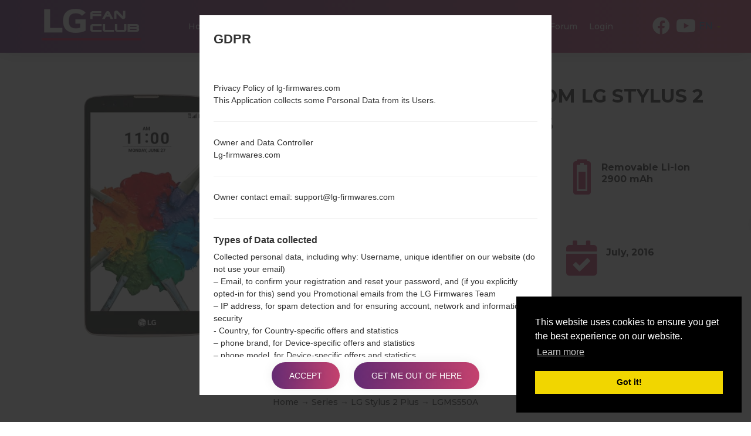

--- FILE ---
content_type: text/html; charset=UTF-8
request_url: https://lg-firmwares.com/lg-ms550a-firmwares/
body_size: 7798
content:
<!DOCTYPE html>
<html lang="en" prefix="og: http://ogp.me/ns#">
    <head>
        <meta http-equiv="Content-Type" content="text/html; charset=UTF-8">
        <meta http-equiv="X-UA-Compatible" content="IE=edge">
        <meta name="viewport" content="width=device-width, initial-scale=1.0">    <meta name="robots" content="index,follow" />            <title>Firmware LG Stylus 2 Plus MS550A for your region - LG-Firmwares.com</title>    <link rel="canonical" href="https://lg-firmwares.com/lg-ms550a-firmwares/" />            <link rel="alternate" hreflang="de" href="https://lg-firmwares.com/de/lg-ms550a-firmwares/" />            <link rel="alternate" hreflang="en" href="https://lg-firmwares.com/lg-ms550a-firmwares/" />            <link rel="alternate" hreflang="es" href="https://lg-firmwares.com/es/lg-ms550a-firmwares/" />            <link rel="alternate" hreflang="pl" href="https://lg-firmwares.com/pl/lg-ms550a-firmwares/" />            <link rel="alternate" hreflang="ru" href="https://lg-firmwares.com/ru/lg-ms550a-firmwares/" />            <link rel="alternate" hreflang="uk" href="https://lg-firmwares.com/uk/lg-ms550a-firmwares/" />        <meta name="description" content="LG MS550A download the firmware for free! Detailed installation instruction. Video review of the model and its features. User feedback and latest news." />            <meta property="og:title" content="LG MS550A(LGMS550A) aka LG Stylus 2 Plus  -  LG-Firmwares.com" />        <meta property="og:description" content="LG MS550A download the firmware for free! Detailed installation instruction. Video review of the model and its features. User feedback and latest news." />    <meta property="og:type" content="website" />    <meta property="og:url" content="https://lg-firmwares.com/lg-ms550a-firmwares/" />    <meta property="og:image" content="https://lg-firmwares.com/uploads/media/phone_picture/0001/03/thumb_2958_phone_picture_big.jpeg" />
        <meta property="fb:app_id" content="213256372541829" />
        <link rel="apple-touch-icon" sizes="180x180" href="/favicon/apple-touch-icon.png">
        <link rel="icon" type="image/png" sizes="32x32" href="/favicon/favicon-32x32.png">
        <link rel="icon" type="image/png" sizes="16x16" href="/favicon/favicon-16x16.png">
        <link rel="manifest" href="/favicon/site.webmanifest">
        <link rel="mask-icon" href="/favicon/safari-pinned-tab.svg" color="#c6426e">
        <link rel="shortcut icon" href="/favicon/favicon.ico">
        <meta name="apple-mobile-web-app-title" content="LG-firmwares">
        <meta name="application-name" content="LG-firmwares">
        <meta name="msapplication-TileColor" content="#c6426e">
        <meta name="msapplication-config" content="/favicon/browserconfig.xml">
        <meta name="theme-color" content="#ffffff">        <link rel="stylesheet" href="/build/app.css">            <script >
              window.gtag_data = {
                setup: true,
                code: 'UA-37107572-2'
              }
            </script>            <script>
                window.adsbygoogle_data = {
                  setup: true,
                  code: "ca-pub-4689251473551198"
                };
            </script>
        <script>
            // allow show ads by default
            var ads_allow = true, _uta = false;
            // Check if match paths bellow do not allow ads
            var get_regions_by_model_path = '/ajax/get-regions-by-model';
            var _route = "models_show";

            var _mailChimpPopup = false;                _mailChimpPopup = true;        </script>
    </head>
    <body>
        <div id="fb-root"></div>

        <header id="header" class="home-img">
            <div class="header-img" style="background-image: url('/bundles/app/images/bg/bg2.jpg');"></div>
            <div class="header-overlay has-gradient"></div><nav class="navbar navbar-default nav-fixed-bg  navbar-fixed-top navbar--phone-model">
    <div class="navbar-header">        <button type="button" class="navbar-toggle collapsed" id="moby-button">
            <span class="sr-only">Toggle navigation</span>
            <span class="icon-bar"></span>
            <span class="icon-bar"></span>
            <span class="icon-bar"></span>
        </button>        <a class="navbar-brand" href="/"><img src="/bundles/app/images/logo.svg" alt="LG Firmwares"></a>        <ul class="nav navbar-nav navbar-right desktop-menu" id="nav1">
            <li class="">
                <a href="/" class="external">Home</a>
            </li>
            <li class="">
                <a href="/models-list/" class="external">Phones</a>
            </li>            <li class="dropdown">
                <a href="#" class="external">OS</a>
                <ul class="sub-menu">
                    <li>                                                                                                                                                                                     
		        <a href="/android-12-snow-cone/">                                
			    Android 12 Snow Cone                                                                                                                                                                    
			</a>                                                                                                                                                                                 
		    </li>  		
                    <li>                                                                                                                                                                                                       
		        <a href="/android-11-r/">                                                  
			    Android 11 R                                                                                                                                                                                       
			</a>                                                                                                                                                                                                   
		    </li>   		
                    <li>
                        <a href="/android-10-q/">
                            Android 10 Q
                        </a>
                    </li>
                    <li>
                        <a href="/android-9-pie/">
                            Android Pie 9
                        </a>
                    </li>
                    <li>
                        <a href="/android-8-oreo/">
                            Android Oreo 8
                        </a>
                    </li>
                    <li>
                        <a href="/android-7-nougat/">
                            Android Nougat 7
                        </a>
                    </li>
                    <li>
                        <a href="/android-6-marshmallow/">
                            Android Marshmallow 6
                        </a>
                    </li>
                    <li>
                        <a href="/android-5-lollipop/">
                            Android Lollipop 5
                        </a>
                    </li>
                    <li>
                        <a href="/android-4-kitkat/">
                            Android KitKat 4.4
                        </a>
                    </li>
                    <li>
                        <a href="/android-4-jelly-bean/">
                            Android Jelly Bean 4.1-4.3
                        </a>
                    </li>
                    <li>
                        <a href="/android-4-ice-cream-sandwich/">
                            Android Ice Cream Sandwich 4.0
                        </a>
                    </li>
                    <li>
                        <a href="/android-2-gingerbread/">
                            Android Gingerbread 2
                        </a>
                    </li>
                    <li>
                        <a href="/android-2-froyo/">
                            Android Froyo 2.2
                        </a>
                    </li>
                </ul>
            </li>
            <li class="">
                <a href="/articles/" class="external">Articles</a>
            </li>            <li>
                 <a href="/how-to-flash/">How to flash</a>
            </li>            <li class="dropdown">
                <a href="#" class="external"><strong>Our Projects</strong></a>
                <ul class="sub-menu">
                    <li>
                        <a href="https://sfirmware.com/" target="_blank" rel="nofollow">
                            <img src="https://via.placeholder.com/32x32" data-src="/bundles/app/images/brands-icons/sfirmwares-brand.png" class="lg-brand-icn lazy" alt="Sfirmware Logo">Samsung Firmware                        </a>
                    </li>
                    <li>
                        <a href="https://hardreset.guru" target="_blank">
                            <img src="https://via.placeholder.com/32x32" data-src="/bundles/app/images/brands-icons/hardreset-brand.png" class="hardreset-brand-icn lazy" alt="Hard Reset Logo">Hard Reset                        </a>
                    </li>
                    <li>
                        <a href="https://imei.guru" target="_blank" rel="nofollow">
                            <img src="https://via.placeholder.com/32x32" data-src="/bundles/app/images/brands-icons/imei-guru.ico" class="imei-brand-icn lazy" alt="IMEI Guru Logo">IMEI Guru                        </a>
                    </li>
                </ul>
            </li>
            <li>
                <a href="https://imei.guru/" target="_blank" class="external" rel="nofollow">Check IMEI</a>
            </li>            <li>
                <a href="/qa" class="external" taget="_blank">Forum</a>
            </li>                <li class="">
                    <a href="/en/login" class="external">Login</a>
                </li>        </ul>        <div class="social-block">            <ul class="social-list-profiles">
                <li>
                    <a href="https://www.facebook.com/lgfirmwares/" target="_blank" class="external s-fb"><i class="fab fa-facebook"></i></a>
                </li>                    <li>
                        <a href="https://www.youtube.com/channel/UCe6R_VpcraAc9204bibvE4A" target="_blank" class="external s-fb"><i class="fab fa-youtube"></i></a>
                    </li>            </ul><div class="languages-block">
    <a href="#" class="dropdown-toggle l-flag lf-current" data-toggle="dropdown" role="button" aria-haspopup="true" aria-expanded="false">
        <span class="bg-flagen">EN</span> <span class="caret"></span>
    </a>

    <ul class="dropdown-menu l-flags">                <li>
                    <a href="/de/lg-ms550a-firmwares/" class="external l-flag"><span class="bg-flagde">DE</span></a>
                </li>                <li>
                    <a href="/es/lg-ms550a-firmwares/" class="external l-flag"><span class="bg-flages">ES</span></a>
                </li>                <li>
                    <a href="/pl/lg-ms550a-firmwares/" class="external l-flag"><span class="bg-flagpl">PL</span></a>
                </li>                <li>
                    <a href="/ru/lg-ms550a-firmwares/" class="external l-flag"><span class="bg-flagru">RU</span></a>
                </li>                <li>
                    <a href="/uk/lg-ms550a-firmwares/" class="external l-flag"><span class="bg-flaguk">UK</span></a>
                </li>    </ul>
</div>

        </div>
    </div>
</nav>    <div class="post-header post-header--phone-model">

        <div class="container">
            <div class="row">
                <div class="post-header-main-image-wrapper">                        <img src="https://via.placeholder.com/450x600" data-src="/uploads/media/phone_picture/0001/03/thumb_2958_phone_picture_small.jpeg" alt="LGMS550A" class="post-header-main-image lazy">                </div>

                <div class="post-header-content-wrapper">
                    <div class="post-header--content">
                        <h1 class="model-title" style="color: #313131; margin-bottom: 30px;">LG MS550A (LGMS550A) from LG Stylus 2 Plus series                        </h1>

                        <div class="post-header-row">

                            <div class="post-header-specification post-header-specification-main">
                                <i class="post-header-specification__icon fas fa-mobile-alt"></i>
                                <div class="post-header-specification-wrap">
                                    <div class="post-header-specification-upper">5.7 in (~72.6% screen-to-body ratio)</div>
                                    <div class="post-header-specification-lower">1080 x 1920 pixels (~386 ppi pixel density)</div>
                                </div>
                            </div>

                            <div class="post-header-specification">
                                <i class="post-header-specification__icon fas fa-weight"></i>
                                <div class="post-header-specification-wrap">
                                    <div class="post-header-specification-middle">146 g (5.15 oz)</div>
                                </div>
                            </div>

                            <div class="post-header-specification">
                                <i class="post-header-specification__icon fas fa-battery-three-quarters"></i>
                                <div class="post-header-specification-wrap">
                                    <div class="post-header-specification-middle">Removable Li-Ion 2900 mAh</div>
                                </div>
                            </div>

                            <div class="post-header-specification post-header-specification-main">
                                <i class="post-header-specification__icon fas fa-microchip"></i>
                                <div class="post-header-specification-wrap">
                                    <div class="post-header-specification-upper">1.4 GHz Cortex-A53 Qualcomm MSM8937 Snapdragon 430</div>
                                    <div class="post-header-specification-lower">2GB</div>
                                </div>
                            </div>

                            <div class="post-header-specification">
                                <i class="post-header-specification__icon fab fa-android"></i>
                                <div class="post-header-specification-wrap">                                    
                                    <div class="post-header-specification-middle">Unknown</div>
                                </div>
                            </div>

                            <div class="post-header-specification">
                                <i class=" post-header-specification__icon fas fa-calendar-check"></i>
                                <div class="post-header-specification-wrap">
                                    <div class="post-header-specification-middle">July, 2016</div>
                                </div>
                            </div>
                        </div>
                    </div>
                </div>                    <a href="#" data-action="https://amazon.com/s?k=LG+Stylus+2+Plus+MS550A&amp;i=mobile&amp;camp=1789&amp;creative=9325&amp;linkCode=ur2&amp;linkId=a56f1be9c8435ff25dd7fe3ae997b87c&amp;tag=lgfirmwares-20" rel="nofollow" target="_blank" class="buy_on_amazon">Buy accessories on Amazon</a>
                <div itemscope="" itemtype="http://schema.org/BreadcrumbList" class="breadcrumb">
                    <span itemprop="itemListElement" itemscope="" itemtype="http://schema.org/ListItem">
                        <a itemprop="item" href="/">
                            <span itemprop="name">Home</span>
                        </a>
                        <meta itemprop="position" content="1"/>
                    </span>
                    →
                    <span itemprop="itemListElement" itemscope="" itemtype="http://schema.org/ListItem">
                        <a itemprop="item" href="/series/">
                            <span itemprop="name">Series</span>
                        </a>
                        <meta itemprop="position" content="2"/>
                    </span>                        →
                        <span itemprop="itemListElement" itemscope="" itemtype="http://schema.org/ListItem">
                            <a itemprop="item" href="/series/lg-stylus-2-plus/">
                                <span itemprop="name">LG Stylus 2 Plus</span>
                            </a>
                            <meta itemprop="position" content="3"/>
                        </span>                    →
                    <span>LGMS550A</span>
                </div>
            </div>
        </div>
    </div>        </header>
    <main id="main">

        <div class="section-padding">

            <div class="container">
                <div class="row"><div class="col-md-12"></div>
                </div>

                <div class="row">
                    <div class="col-md-12 phone-model"><div class="tab-content">
    <div class="overview mb-80-pixels">
        <h2 class="title">
            <span class="model-title">Overview LGMS550A(LGMS550A) akaLG Stylus 2 Plus</span>
        </h2>

        <div id="rateYo"></div>

        <div class="compare-wrapper">
            <a class="compare-link" rel="nofollow" href="/compare/ms550a/">Compare</a>
        </div>

        <section id="gallery">

            <div id="model-photo-slider" class="owl-carousel owl-theme">                        <div class="gallery__item text-center">
                            <img class="lazy" src="https://via.placeholder.com/450x600" data-src="/uploads/media/phone_picture/0001/03/thumb_2958_phone_picture_small.jpeg" alt="LGMS550A">
                        </div>
                <div class="gallery__item text-center gallery-item-add">
                    <img id="add-picture" class="lazy" src="https://via.placeholder.com/450x600" data-src="/bundles/app/images/models/add-new.png" alt="Model place holder" style="cursor: pointer;" />
                </div>
            </div>

            <div id="newPictureDialog" title="Add new picture">		    <p></p>
            </div>


            <div id="newRatingDialog" title="Rating">		    <p></p>            </div>

        </section>
    </div>

    <div class="specification mb-80-pixels">
        <h2 class="title">
            <span class="model-title">Specification LGMS550A(LGMS550A) akaLG Stylus 2 Plus</span>
        </h2>
        <div class="pm-spec-tab">                <table id="specificationTableShow">
                    <tbody>
                    <tr>
                        <td style="text-align: center; font-weight: bold; background-color: #f7f7f7" colspan="2">Model and Features</td>
                    </tr>
                    <tr class="mdata-group-val">
                        <td width="50%">Model</td>
                        <td>LGMS550A</td>
                    </tr>
                    <tr class="mdata-group-val">
                        <td>Series</td>
                        <td>LG Stylus 2 Plus</td>
                    </tr>
                    <tr class="mdata-group-val">
                        <td>Release Date</td>
                        <td>July, 2016</td>
                    </tr>
                    <tr class="mdata-group-val">
                        <td>Depth</td>
                        <td>7.4 mm (0.29 in)</td>
                    </tr>
                    <tr class="mdata-group-val">
                        <td>Size (width x height)</td>
                        <td>155 x 79.6 mm (6.10 x 3.13 in)</td>
                    </tr>
                    <tr class="mdata-group-val">
                        <td>Weight</td>
                        <td>146 g (5.15 oz)</td>
                    </tr>
                    <tr class="mdata-group-val">
                        <td>Operating System</td>
                        <td>Android 6.0 (Marshmallow), upgradable to 7.0 (Nougat)</td>
                    </tr>

                    <tr>
                        <td style="text-align: center; font-weight: bold; background-color: #f7f7f7" colspan="2">Hardware</td>
                    </tr>
                    <tr class="mdata-group-val">
                        <td>CPU</td>
                        <td>1.4 GHz Cortex-A53 Qualcomm MSM8937 Snapdragon 430</td>
                    </tr>
                    <tr class="mdata-group-val">
                        <td>CPU Cores</td>
                        <td>Octa-core</td>
                    </tr>
                    <tr class="mdata-group-val">
                        <td>RAM Memory</td>
                        <td>2GB</td>
                    </tr>
                    <tr class="mdata-group-val">
                        <td>Internal Storage</td>
                        <td>16GB</td>
                    </tr>
                    <tr class="mdata-group-val">
                        <td>External Storage</td>
                        <td>microSD, up to 256 GB</td>
                    </tr>

                    <tr>
                        <td style="text-align: center; font-weight: bold; background-color: #f7f7f7" colspan="2">Network and Data</td>
                    </tr>
                    <tr class="mdata-group-val">
                        <td>Number of sim slots</td>
                        <td>1 Nano-SIM</td>
                    </tr>
                    <tr class="mdata-group-val">
                        <td>2G network</td>
                        <td>GSM 850/900/1800/1900 MHz</td>
                    </tr>
                    <tr class="mdata-group-val">
                        <td>3G network</td>
                        <td>HSDPA 850/1700(AWS)/1900/2100  MHz</td>
                    </tr>
                    <tr class="mdata-group-val">
                        <td>4G network</td>
                        <td>LTE band 1(2100), 2(1900), 3(1800), 4(1700/2100), 5(850), 12(700)</td>
                    </tr>
                    <tr class="mdata-group-val">
                        <td>5G network</td>
                        <td>-</td>
                    </tr>
                    <tr class="mdata-group-val">
                        <td>Data</td>
                        <td>GPRS, EDGE, UMTS, HSDPA, HSUPA, HSPA+, LTE</td>
                    </tr>

                    <tr>
                        <td style="text-align: center; font-weight: bold; background-color: #f7f7f7" colspan="2">Display</td>
                    </tr>
                    <tr class="mdata-group-val">
                        <td>Screen size</td>
                        <td>5.7 in (~72.6% screen-to-body ratio)</td>
                    </tr>
                    <tr class="mdata-group-val">
                        <td>Display Type</td>
                        <td>IPS LCD</td>
                    </tr>
                    <tr class="mdata-group-val">
                        <td>Display Resolution</td>
                        <td>1080 x 1920 pixels (~386 ppi pixel density)</td>
                    </tr>
                    <tr class="mdata-group-val">
                        <td>Display Colors</td>
                        <td>16M colors</td>
                    </tr>

                    <tr>
                        <td style="text-align: center; font-weight: bold; background-color: #f7f7f7" colspan="2">Battery and Keyboard</td>
                    </tr>
                    <tr class="mdata-group-val">
                        <td>Battery Capacity</td>
                        <td>Removable Li-Ion 2900 mAh</td>
                    </tr>
                    <tr class="mdata-group-val">
                        <td>Physical keyboard</td>
                        <td>-</td>
                    </tr>

                    <tr>
                        <td style="text-align: center; font-weight: bold; background-color: #f7f7f7" colspan="2">Interfaces</td>
                    </tr>
                    <tr class="mdata-group-val">
                        <td>Audio output</td>
                        <td>3.5mm jack</td>
                    </tr>
                    <tr class="mdata-group-val">
                        <td>Bluetooth</td>
                        <td>version 4.1, A2DP, LE</td>
                    </tr>
                    <tr class="mdata-group-val">
                        <td>DLNA</td>
                        <td>Yes</td>
                    </tr>
                    <tr class="mdata-group-val">
                        <td>GPS</td>
                        <td>Yes, with A-GPS, GeoTagging, GLONASS</td>
                    </tr>
                    <tr class="mdata-group-val">
                        <td>Infrared port</td>
                        <td>No</td>
                    </tr>
                    <tr class="mdata-group-val">
                        <td>NFC</td>
                        <td>Yes</td>
                    </tr>
                    <tr class="mdata-group-val">
                        <td>USB</td>
                        <td>microUSB 2.0</td>
                    </tr>
                    <tr class="mdata-group-val">
                        <td>WiFi</td>
                        <td>Wi-Fi802.11b/g/n, Wi-Fi Direct, hotspot</td>
                    </tr>
                    </tbody>
                </table>        </div>
    </div>

    <div class="firmwares mb-80-pixels">    </div>

    <div class="manual mb-80-pixels">            <h2 class="title">
                <span class="model-title">Articles LGMS550A(LGMS550A) akaLG Stylus 2 Plus</span>
            </h2>

            <div class="articles-wrap manuals-wrap mt-60-pixels">                    <div class="col-xs-12 col-sm-6 col-md-4">
                        <article class="blog__item">                                <div class="blog__item--img">
                                    <a href="/articles/hard-reset-g3-g4-g5/">
                                        <img class="lazy" src="https://via.placeholder.com/360x480" data-src="/uploads/media/news/0001/06/thumb_5646_news_big.jpeg" alt="How to Hard Reset on LG G3, G4, G5 , G7 and similar series?">
                                    </a>
                                </div>                            <div class="blog__item--date has-gradient">
                                <span class="day">05</span>
                                <span class="month">May</span>
                            </div>
                            <div class="blog__item--content">
                                <a href="/articles/hard-reset-g3-g4-g5/">How to Hard Reset on LG G3, G4, G5 , G7 and similar...
                                </a>
                                <p class="blog__item--desc">
Type 1:



&nbsp;

Type 2:



&nbsp;

Type 3:



&nbsp;


	Press the Power button to turn off the device.
	Next, press and hold the...</p>
                            </div>
                        </article>
                    </div>                    <div class="col-xs-12 col-sm-6 col-md-4">
                        <article class="blog__item">                                <div class="blog__item--img">
                                    <a href="/articles/code-reset-g3-g5/">
                                        <img class="lazy" src="https://via.placeholder.com/360x480" data-src="/uploads/media/news/0001/06/thumb_5647_news_big.jpeg" alt="How to Factory Reset through code on LG G3, G4, G5, G7 and similar series?">
                                    </a>
                                </div>                            <div class="blog__item--date has-gradient">
                                <span class="day">05</span>
                                <span class="month">May</span>
                            </div>
                            <div class="blog__item--content">
                                <a href="/articles/code-reset-g3-g5/">How to Factory Reset through code on LG G3, G4, G5,...
                                </a>
                                <p class="blog__item--desc">
	Press the Power button to turn on the phone.
	Now, click on &quot;phone&#39;s Dialer&quot;.
	Then, enter one of the proposed codes: 3845#*MODELCODE#...</p>
                            </div>
                        </article>
                    </div>                    <div class="col-xs-12 col-sm-6 col-md-4">
                        <article class="blog__item">                                <div class="blog__item--img">
                                    <a href="/articles/factory-reset-g3-g5/">
                                        <img class="lazy" src="https://via.placeholder.com/360x480" data-src="/uploads/media/news/0001/06/thumb_5651_news_big.jpeg" alt="How to Factory Reset through menu on LG G3, G4, G5, G7 and similar series?">
                                    </a>
                                </div>                            <div class="blog__item--date has-gradient">
                                <span class="day">05</span>
                                <span class="month">May</span>
                            </div>
                            <div class="blog__item--content">
                                <a href="/articles/factory-reset-g3-g5/">How to Factory Reset through menu on LG G3, G4, G5,...
                                </a>
                                <p class="blog__item--desc">
	Turn on the phone by pressing the Power button.
	Open the Main Menu.
	Go to &quot;Settings&quot;.
	In &quot;Settings&quot; choose &quot;General&quot;.
	
	
	In...</p>
                            </div>
                        </article>
                    </div>            </div>                <ins class="adsbygoogle ads_responsive"
                     style="display:block"
                     data-ad-client="ca-pub-4689251473551198"
                     data-ad-slot="4764953747"
                ></ins>
    </div>        <div class="video">
            <h2 class="title">
                <span class="model-title">Video LGMS550A(LGMS550A) akaLG Stylus 2 Plus</span>
            </h2>                        <div class="row">
                    <div class="col-sm-4">
                        <a data-fancybox="modelvideos" class="video-item" data-caption="How to Enable Developer Options &amp; USB Debugging on LG ?" href="https://youtu.be/RyonW84WWGI">
                            <img class="video-img lazy" src="https://via.placeholder.com/320x180" data-src="https://img.youtube.com/vi/RyonW84WWGI/mqdefault.jpg" alt="How to Enable Developer Options &amp; USB Debugging on LG ?" />
                            <span class="video-title">How to Enable Developer Options &amp; USB Debugging on LG ?</span>
                            <i class="fab fa-youtube"></i></a>
                    </div>
                    <div class="col-sm-4">
                        <a data-fancybox="modelvideos" class="video-item" data-caption="How to Factory Reset through code on LG K8 M200E?" href="https://youtu.be/eyJrEbdTJko">
                            <img class="video-img lazy" src="https://via.placeholder.com/320x180" data-src="https://img.youtube.com/vi/eyJrEbdTJko/mqdefault.jpg" alt="How to Factory Reset through code on LG K8 M200E?" />
                            <span class="video-title">How to Factory Reset through code on LG K8 M200E?</span>
                            <i class="fab fa-youtube"></i></a>
                    </div>
                    <div class="col-sm-4">
                        <a data-fancybox="modelvideos" class="video-item" data-caption="How to Factory Reset through menu on LG Aristo MS210?" href="https://youtu.be/RDzmFTd91_k">
                            <img class="video-img lazy" src="https://via.placeholder.com/320x180" data-src="https://img.youtube.com/vi/RDzmFTd91_k/mqdefault.jpg" alt="How to Factory Reset through menu on LG Aristo MS210?" />
                            <span class="video-title">How to Factory Reset through menu on LG Aristo MS210?</span>
                            <i class="fab fa-youtube"></i></a>
                    </div>                        </div>                        <div class="row">
                    <div class="col-sm-4">
                        <a data-fancybox="modelvideos" class="video-item" data-caption="How to Flash Stock Firmware on LG Smartphone using LG Flash Tool 2014?" href="https://youtu.be/r9fupuT9Z8U">
                            <img class="video-img lazy" src="https://via.placeholder.com/320x180" data-src="https://img.youtube.com/vi/r9fupuT9Z8U/mqdefault.jpg" alt="How to Flash Stock Firmware on LG Smartphone using LG Flash Tool 2014?" />
                            <span class="video-title">How to Flash Stock Firmware on LG Smartphone using LG Flash Tool 2014?</span>
                            <i class="fab fa-youtube"></i></a>
                    </div>
                    <div class="col-sm-4">
                        <a data-fancybox="modelvideos" class="video-item" data-caption="How to Flash Stock Firmware on LG Smartphone using LG UP?" href="https://youtu.be/TcpniZrAPpM">
                            <img class="video-img lazy" src="https://via.placeholder.com/320x180" data-src="https://img.youtube.com/vi/TcpniZrAPpM/mqdefault.jpg" alt="How to Flash Stock Firmware on LG Smartphone using LG UP?" />
                            <span class="video-title">How to Flash Stock Firmware on LG Smartphone using LG UP?</span>
                            <i class="fab fa-youtube"></i></a>
                    </div>
                    <div class="col-sm-4">
                        <a data-fancybox="modelvideos" class="video-item" data-caption="How to Hard Reset on LG G5 H850?" href="https://youtu.be/MgNRgKDQYDU">
                            <img class="video-img lazy" src="https://via.placeholder.com/320x180" data-src="https://img.youtube.com/vi/MgNRgKDQYDU/mqdefault.jpg" alt="How to Hard Reset on LG G5 H850?" />
                            <span class="video-title">How to Hard Reset on LG G5 H850?</span>
                            <i class="fab fa-youtube"></i></a>
                    </div>                        </div>                        <div class="row">
                    <div class="col-sm-4">
                        <a data-fancybox="modelvideos" class="video-item" data-caption="TOP 5 SECRET CODES for LG!" href="https://youtu.be/WwED1ftTV2o">
                            <img class="video-img lazy" src="https://via.placeholder.com/320x180" data-src="https://img.youtube.com/vi/WwED1ftTV2o/mqdefault.jpg" alt="TOP 5 SECRET CODES for LG!" />
                            <span class="video-title">TOP 5 SECRET CODES for LG!</span>
                            <i class="fab fa-youtube"></i></a>
                    </div>                        </div>        </div></div><div class="post__comments">
    <h4><span>0</span>Comments</h4>



    <ul id="comments" data-item-id="16009" data-type-id="1">    </ul>
</div>        <p class="comments-auth-text">
            <span><a href="#" class="comment-replay-login no-click" data-action="/en/login">Log in</a>to post a comment.</span>
        </p>

                    </div>
                </div>                    <div class="row otherSeries">
                        <div class="col-md-12">
                            <h4>Others model from this series</h4>
                        </div>                        <div class="col-md-6 m-serie-item">
                            <a href="/lg-k530-firmwares/">LG Stylus 2 PlusK530</a>
                        </div>                        <div class="col-md-6 m-serie-item">
                            <a href="/lg-k530ar-firmwares/">LG Stylus 2 PlusK530AR</a>
                        </div>                        <div class="col-md-6 m-serie-item">
                            <a href="/lg-k530f-firmwares/">LG Stylus 2 PlusK530F</a>
                        </div>                        <div class="col-md-6 m-serie-item">
                            <a href="/lg-k530fa-firmwares/">LG Stylus 2 PlusK530FA</a>
                        </div>                        <div class="col-md-6 m-serie-item">
                            <a href="/lg-k530tr-firmwares/">LG Stylus 2 PlusK530TR</a>
                        </div>                        <div class="col-md-6 m-serie-item">
                            <a href="/lg-k535-firmwares/">LG Stylus 2 PlusK535</a>
                        </div>                        <div class="col-md-6 m-serie-item">
                            <a href="/lg-k535ta-firmwares/">LG Stylus 2 PlusK535TA</a>
                        </div>                        <div class="col-md-6 m-serie-item">
                            <a href="/lg-ms550-firmwares/">LG Stylus 2 PlusMS550</a>
                        </div>                        <div class="col-md-6 m-serie-item">
                            <a href="/lg-ms550bk-firmwares/">LG Stylus 2 PlusMS550BK</a>
                        </div>                    </div>
            </div>

        </div><div id="scrollTop">
    <div class="scrollTop__icon">
        <i class="fas fa-long-arrow-alt-up"></i>
        <span>To Top</span>
    </div>
</div>


    </main><footer id="footer">
    <div class="col-sm-12 footer-top-block">
        <div class="container">
            <ul class="footer-menu">
                <li>
                    <a href="/for-bloggers/" class="external">For bloggers</a>
                </li>
                <li>
                    <a href="/news/" class="external">News</a>
                </li>
                <li>
                    <a href="/compare/" class="external">Compare</a>
                </li>
                <li>
                    <a href="/contacts/">Contacts</a>
                </li>
                <li>
                    <a href="/privacy/" class="external">Privacy</a>
                </li>
                <li>
                    <a href="/tos/" class="external">Terms of service</a>
                </li>
            </ul>

            <ul class="footer__social">
                <li><a href="https://www.facebook.com/lgfirmwares/" target="_blank"><i class="fab fa-facebook-f"></i></a></li>                    <li>
                        <a href="https://www.youtube.com/channel/UCe6R_VpcraAc9204bibvE4A" target="_blank" class="external s-fb"><i class="fab fa-youtube"></i></a>
                    </li>            </ul>
        </div>
    </div>
    <div class="col-sm-12 footer-bottom-block">
        <div class="container">
            <div class="copyright">
                <p>2016-2026 &copy; lg-firmwares.com |All Rights Reserved. <a href="/privacy/">Privacy</a>Developed by: <a href="https://etnosoft.com" rel="nofollow" target="_blank">Etnosoft</a></p>
            </div>
        </div>
    </div>
</footer>
        <script defer type="text/javascript" src="/build/app.js?1.0.0"></script>
        <script defer type="text/javascript" src="/build/runtime.js?1.0.0"></script>            <!--googleoff: all-->

            <div id="gdprModal">
                <div class="gdprModal--title">GDPR</div>
                <div id="gdpr-content"></div>
                <p class="gdpr-b">
                    <button id="gdpr-accept" class="button hover-btn">Accept</button>
                    <button id="gdpr-cancel" class="button hover-btn">Get me out of here</button>
                </p>
            </div>

            <script>
              window.gdpr = {
                url: {
                  desc: "/ajax/gdpr-desc",
                  accept: "/ajax/gdpr"
                }
              };
            </script>
            <!--googleon: all-->

        <script>
          window.locale = 'en';

          window.commentForm = {
            url: '/ajax/comment-form',
          };

          window.contactForm = {
            url: '/ajax/comment-add'
          };
        </script>    <script type="text/javascript">
      window.pageModel = {
        phone_pic_upload_by_user: '/ajax/phonepicture-upload',
        phone_rating_by_user: '/ajax/phonerating-by-user',
        amazon_clicks_url: '/ajax/amazon-clicks',
        model_id: '16009',
        user: {
          auth:0,
          rate:0
        },
        rating: '0'
      };
    </script>    </body>
</html>


--- FILE ---
content_type: text/html; charset=utf-8
request_url: https://www.google.com/recaptcha/api2/aframe
body_size: 265
content:
<!DOCTYPE HTML><html><head><meta http-equiv="content-type" content="text/html; charset=UTF-8"></head><body><script nonce="Prk9Y2BNfdU9neULBOft1A">/** Anti-fraud and anti-abuse applications only. See google.com/recaptcha */ try{var clients={'sodar':'https://pagead2.googlesyndication.com/pagead/sodar?'};window.addEventListener("message",function(a){try{if(a.source===window.parent){var b=JSON.parse(a.data);var c=clients[b['id']];if(c){var d=document.createElement('img');d.src=c+b['params']+'&rc='+(localStorage.getItem("rc::a")?sessionStorage.getItem("rc::b"):"");window.document.body.appendChild(d);sessionStorage.setItem("rc::e",parseInt(sessionStorage.getItem("rc::e")||0)+1);localStorage.setItem("rc::h",'1769714680714');}}}catch(b){}});window.parent.postMessage("_grecaptcha_ready", "*");}catch(b){}</script></body></html>